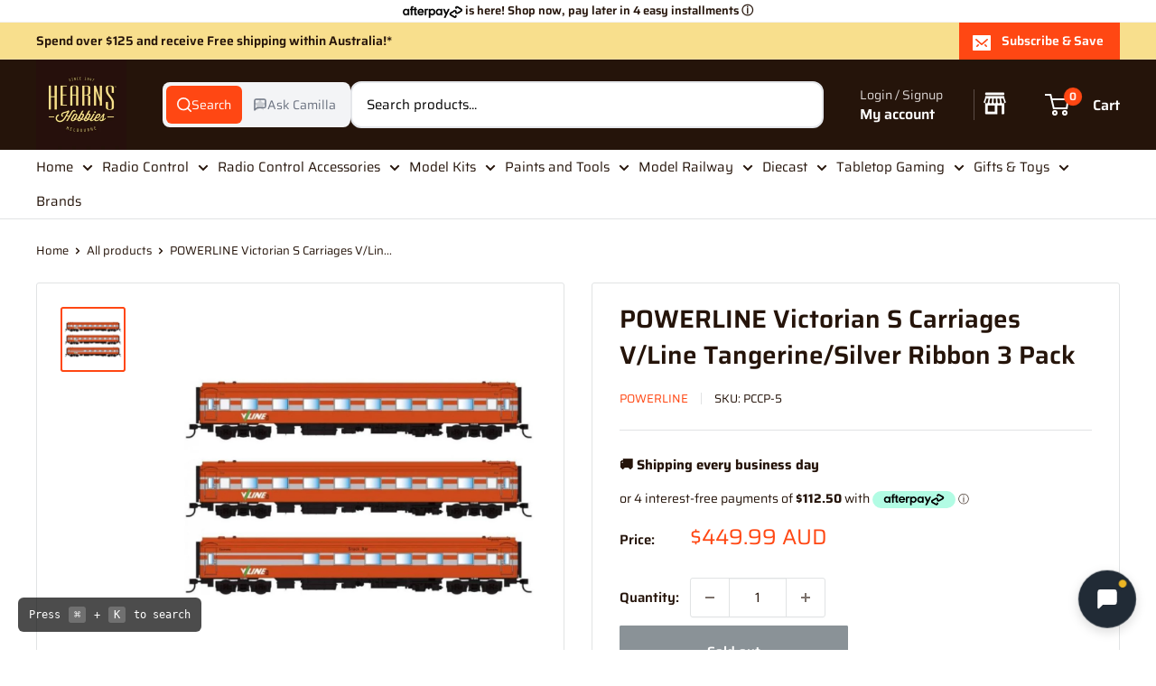

--- FILE ---
content_type: text/javascript; charset=utf-8
request_url: https://www.hearnshobbies.com/products/powerline-v-line-sr-3-pack-1.js
body_size: 724
content:
{"id":9309789200,"title":"POWERLINE Victorian S Carriages V\/Line Tangerine\/Silver Ribbon 3 Pack","handle":"powerline-v-line-sr-3-pack-1","description":"POWERLINE VICTORIAN S CARRIAGES V\/LINE TANGERINE\/SILVER RIBBON 3 PACK","published_at":"2025-12-03T12:00:42+11:00","created_at":"2017-05-19T10:29:56+10:00","vendor":"POWERLINE","type":"MODEL RAILWAY","tags":["AUSTRALIAN PASSENGER","badgestyle-topleft","HO ROLLING STOCK","MODEL RAILWAY","POWERLINE","VICTORIA"],"price":44999,"price_min":44999,"price_max":44999,"available":false,"price_varies":false,"compare_at_price":null,"compare_at_price_min":0,"compare_at_price_max":0,"compare_at_price_varies":false,"variants":[{"id":37713120985249,"title":"Default Title","option1":"Default Title","option2":null,"option3":null,"sku":"PCCP-5","requires_shipping":true,"taxable":true,"featured_image":null,"available":false,"name":"POWERLINE Victorian S Carriages V\/Line Tangerine\/Silver Ribbon 3 Pack","public_title":null,"options":["Default Title"],"price":44999,"weight":100,"compare_at_price":null,"inventory_quantity":0,"inventory_management":"shopify","inventory_policy":"deny","barcode":"","requires_selling_plan":false,"selling_plan_allocations":[]}],"images":["\/\/cdn.shopify.com\/s\/files\/1\/1008\/9754\/products\/pccp-5_0ab6c7d7-d294-4e6b-8007-40de27c5d52b.jpg?v=1744323431"],"featured_image":"\/\/cdn.shopify.com\/s\/files\/1\/1008\/9754\/products\/pccp-5_0ab6c7d7-d294-4e6b-8007-40de27c5d52b.jpg?v=1744323431","options":[{"name":"Title","position":1,"values":["Default Title"]}],"url":"\/products\/powerline-v-line-sr-3-pack-1","media":[{"alt":null,"id":13481060991137,"position":1,"preview_image":{"aspect_ratio":1.0,"height":1000,"width":1000,"src":"https:\/\/cdn.shopify.com\/s\/files\/1\/1008\/9754\/products\/pccp-5_0ab6c7d7-d294-4e6b-8007-40de27c5d52b.jpg?v=1744323431"},"aspect_ratio":1.0,"height":1000,"media_type":"image","src":"https:\/\/cdn.shopify.com\/s\/files\/1\/1008\/9754\/products\/pccp-5_0ab6c7d7-d294-4e6b-8007-40de27c5d52b.jpg?v=1744323431","width":1000}],"requires_selling_plan":false,"selling_plan_groups":[]}